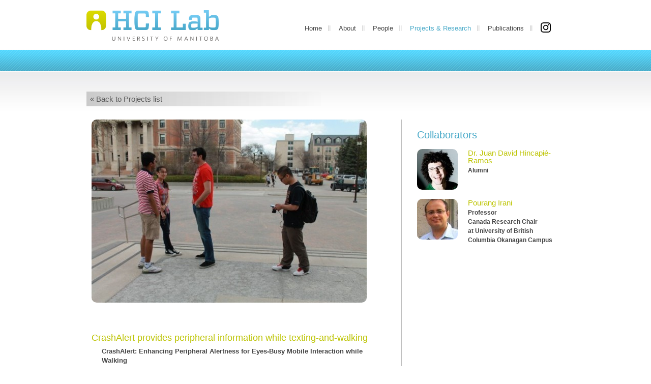

--- FILE ---
content_type: text/html; charset=UTF-8
request_url: https://hci.cs.umanitoba.ca/projects-and-research/details/crashalert
body_size: 3412
content:
 <!DOCTYPE HTML>
<html>
<head>
<meta http-equiv="Content-Type" content="text/html; charset=utf-8">
<title>CrashAlert provides peripheral information while texting-and-walking | HCI Lab | University of Manitoba</title>
<meta name='keywords' content='HCI Lab, University of Manitoba, Winnipeg, Human Computer Interaction, Lab' />
<meta name='description' content='Welcome to the U of M HCI Lab located in Winnipeg, Manitoba. Contact us at (204) 474-8995 or hcilab@cs.umanitoba.ca' />
<link rel='canonical' href='https://hci.cs.umanitoba.ca/projects-and-research/details/crashalert' />

<link type="text/css" rel="stylesheet" href="https://hci.cs.umanitoba.ca/css/grid.css">
<link type="text/css" rel="stylesheet" href="https://hci.cs.umanitoba.ca/css/style.css">
<link type="text/css" rel="stylesheet" href="https://hci.cs.umanitoba.ca/css/skin.css" >



<!--[if lt IE 8]>
<script src="http://html5shim.googlecode.com/svn/trunk/html5.js"></script>
<![endif]-->
<!--[if IE 6]>
<script src="js/DD_belatedPNG.js"></script>
<script>
  DD_belatedPNG.fix('body img,.menu ul li,.more_button,.block3_left ul li,.product_box,.view_button');
</script>
<![endif]-->
<!--[if !IE 7]>
	<style type="text/css">
		.wrap {display:table;height:100%}
	</style>
<![endif]-->
</head>
<body class="inner">
<div class="wrap">
	 
	<div class="main">
		<div class="container_16">
			  <header class="grid_16">
			 <div class="grid_5 logo fltleft">
	<a href="https://hci.cs.umanitoba.ca/"><img src="https://hci.cs.umanitoba.ca/assets/images/HCI_Lab_Logo_300dpi.png" alt="" style="height: -webkit-fill-available"></a>
</div>
<nav class="grid_11 menu fltright">
	<ul>

		<li ><a href="https://hci.cs.umanitoba.ca/">Home</a></li>
		<li ><a href="https://hci.cs.umanitoba.ca/about">About</a></li>
		<li ><a href="https://hci.cs.umanitoba.ca/people">People</a></li>
		<li class="active"><a href="https://hci.cs.umanitoba.ca/projects-and-research">Projects &amp; Research</a></li>
		<li ><a href="https://hci.cs.umanitoba.ca/publications">Publications</a></li>
		<li style="background: none;">
			<a href="https://www.instagram.com/umanitobahci/"><img src="https://hci.cs.umanitoba.ca/assets/images/Instagram_Glyph_Black.png" style="height:20px; width:20px; vertical-align: sub;"></a>
		</li>
		<!-- <?php #<li ><a href="http://www6.cs.umanitoba.ca/~hciweb/courses">Courses</a></li>
		?>-->
		<!-- <?php #<li class="nosep"><a href="http://www6.cs.umanitoba.ca/~hciweb/contact">Contact</a></li>
		?>-->
	</ul>
	<div class="clear">
	</div>
</nav>
			<div class="clear">
			</div>
			</header>
			
			<div class="clear">
			</div>
			<div class="grid_16">
				<div class="content pad">
					 
					<h4 id="back-button"><a href="https://hci.cs.umanitoba.ca/projects-and-research">&laquo; Back to Projects list</a></h4>
					 
					<div class="cont_block3 bor">
						<section class="grid_10">
						<div class="block3_left">
							<div class="left_box1">
								<img src="http://hci.cs.umanitoba.ca/assets/images/projects/_main/IMG_4123.JPG" alt="CrashAlert provides peripheral information while texting-and-walking">
								<h2>CrashAlert provides peripheral information while texting-and-walking</h2>
								 <p>
	<strong>CrashAlert: Enhancing Peripheral Alertness for Eyes-Busy Mobile Interaction while Walking</strong></p>
<p>
	Mobile device use while walking, or eyes-busy mobile in-teraction, is a leading cause of life-threatening pedestrian collisions. We introduce CrashAlert, a system that aug-ments mobile devices with a depth camera, to provide dis-tance and location visual cues of obstacles on the user&rsquo;s path. In a realistic environment outside the lab, CrashAlert users improve their handling of potential collisions, dodg-ing and slowing down for simple ones while lifting their head in more complex situations. Qualitative results outline the value of extending users&rsquo; peripheral alertness in eyes-busy mobile interaction through non-intrusive depth cues, as used in CrashAlert. We present the design features of our system and lessons learned from our evaluation.</p>

						</div>

													<div class="left_box2">

								<h3 id="link_video">Video</h3>

								<iframe width="560" height="315" src="https://www.youtube.com/embed/HN_F-coZqt8" frameborder="0" allowfullscreen></iframe>																																																																</div>
							
															<div class="left_box2">
								<p>
	CrashAlert has received plenty of media attention:</p>
<ul>
	<li>
		MIT Technology Review &ndash; Safe Texting While Walking? Soon, There May Be an App for That &ndash; [<a href="http://www.technologyreview.com/news/513401/safe-texting-while-walking-soon-there-may-be-an-app-for-that/" target="_blank">online</a>]</li>
	<li>
		Asia One &ndash; New app to save you from embarrassing tumbles &ndash; [<a href="http://news.asiaone.com/News/Latest%2BNews/Science%2Band%2BTech/Story/A1Story20130419-417003.html">online</a>]</li>
	<li>
		Discovery News &ndash; CrashAlert App Clears Way to Walk and Text &ndash; [<a href="http://news.discovery.com/tech/apps/crashalert-app-clears-way-to-walk-and-text-130426.htm">online</a>]</li>
	<li>
		Forbes &ndash; 3D Sensors Give Vision To CrashAlert App &ndash; [<a href="http://www.forbes.com/sites/jenniferhicks/2013/05/23/3d-sensors-give-vision-to-crashalert-app/">online</a>]</li>
	<li>
		BBC News &ndash; Avoiding the pitfalls of texting and walking &ndash; [<a href="http://www.bbc.co.uk/news/health-22631731">online</a>]</li>
	<li>
		CTV Prime time news - [<a href="http://winnipeg.ctvnews.ca/video?playlistId=1.1442402">online</a>]</li>
	<li>
		CBC Prime time news- [<a href="http://www.cbc.ca/news/canada/manitoba/story/2013/09/05/mb-walking-texting-app-safety-winnipeg.html">online</a>]</li>
</ul>

								</div>
							
							 
							 <div class="left_box2">
																<h3>Project Publications</h3>
																<div class="box2_left fltleft">
									<div class="box2_left_pic">
										<a href="https://hci.cs.umanitoba.ca/publications/details/crashalert-enhancing-peripheral-alertness-for-eyes-busy-mobile-interaction">
																				<img src="http://hci.cs.umanitoba.ca/assets/publication_files/_thumb/2013-CHI-Juan-CrashAlert.png" alt="CrashAlert: Enhancing Peripheral Alertness for Eyes-Busy Mobile Interaction while Walking"/>
										</a>
									</div>
									<div class="icon_area">
										<ul>
																					<li><a href="https://hci.cs.umanitoba.ca/publications/details/crashalert-enhancing-peripheral-alertness-for-eyes-busy-mobile-interaction#link_abstract"  title="Link to Abstract" ><img src="https://hci.cs.umanitoba.ca/assets/images/icn_pub_abstract.png" alt="Abstract"/></a></li>
											  
											 											<li><a href="http://hci.cs.umanitoba.ca/assets/publication_files/2013-CHI-Juan-CrashAlert.pdf" title="Link to Paper" ><img src="https://hci.cs.umanitoba.ca/assets/images/icn_pub_paper.png" alt="Paper"/></a></li>
											  
																							<li><a href="https://hci.cs.umanitoba.ca/publications/details/crashalert-enhancing-peripheral-alertness-for-eyes-busy-mobile-interaction#link_video" title="Link to Video" ><img src="https://hci.cs.umanitoba.ca/assets/images/icn_pub_video.png" alt="Video"/></a></li>
											
											 											<li><a href="http://hci.cs.umanitoba.ca/assets/publication_files/2013-CHI-Juan-CrashAlert.pptx" title="Link to Slideshow" ><img src="https://hci.cs.umanitoba.ca/assets/images/icn_pub_slides.png" alt="Slideshow"/></a></li>
											  											<li><a href="http://dx.doi.org.proxy2.lib.umanitoba.ca/10.1145/2470654.2466463" title="Link to Publisher" ><img src="https://hci.cs.umanitoba.ca/assets/images/icn_pub_link.png" alt="Publisher"/></a></li>
											   
										</ul>
									</div>
								</div>
								<div class="box2_right fltright">
									<h4 class="publication"><a href="https://hci.cs.umanitoba.ca/publications/details/crashalert-enhancing-peripheral-alertness-for-eyes-busy-mobile-interaction">CrashAlert: Enhancing Peripheral Alertness for Eyes-Busy Mobile Interaction while Walking</a></h4>
									 <p>
	Hincapi&eacute;-Ramos, J.D. and Irani, P. 2013. CrashAlert: Enhancing Peripheral Alertness for Eyes-Busy Mobile Interaction while Walking. In Proceedings of the 31st International Conference on Human Factors in Computing Systems (CHI &#39;13). Paris, France. ACM. 3385-3388</p>

								</div>
								<div class="clear">
								</div>
							</div>
							 
						</div>
						</section>
						<section class="grid_5 fltright">
						<div class="collaborators">
							<h1>Collaborators</h1>
							 
							<div class="collaborators_box">
								<a href="https://hci.cs.umanitoba.ca/people/bio/dr.-juan-david-hincapie-ramos">
								<img src="http://hci.cs.umanitoba.ca/assets/images/people/_med/Juan.jpg" alt="Dr. Juan David Hincapié-Ramos">
								</a>
								<div class="collaborators_text fltright">
									<h2><a href="https://hci.cs.umanitoba.ca/people/bio/dr.-juan-david-hincapie-ramos">Dr. Juan David Hincapié-Ramos</a></h2>
									<span>Alumni</span>
								</div>
								<div class="clear">
								</div>
							</div>
							 
							<div class="collaborators_box">
								<a href="https://hci.cs.umanitoba.ca/people/bio/pourang-irani">
								<img src="http://hci.cs.umanitoba.ca/assets/images/people/_med/Pourang_Irani.jpg" alt="Pourang Irani">
								</a>
								<div class="collaborators_text fltright">
									<h2><a href="https://hci.cs.umanitoba.ca/people/bio/pourang-irani">Pourang Irani</a></h2>
									<span>Professor <br/>Canada Research Chair <br> at University of British Columbia Okanagan Campus</span>
								</div>
								<div class="clear">
								</div>
							</div>
							 

	
						</div>
						</section>
						<div class="clear">
						</div>
					</div>
				</div>
				 
			</div>
			<div class="clear">
			</div>
		</div>
		 
	</div>
</div>
	

<footer class="footer_wrap">
	<!--footer-start-->
	<div class="container_16">
		<div class="footer_main">
			<section class="grid_10">
				<div class="footer_left">
					<p>
						&copy; Copyright University of Manitoba Human-Computer Interaction Lab, 2026. All rights reserved.
					</p>
				</div>
			</section>
			<section class="grid_6 fltright">
				<div class="footer_right">
					<div class="address fltleft">
						<span>Department of Computer Science</span>
						<span>E2-560 EITC</span>
						<span>University of Manitoba</span>
						<span>Winnipeg, Manitoba R3T 2N2</span>
						<span>CANADA</span>
					</div>
					<div class="contact fltright">
					</div>
					<div class="clear">
					</div>
				</div>
			</section>
			<div class="clear">
			</div>
		</div>
	</div>
</footer>
<!--footer-end-->


<!-- javascript -->

<script type="text/javascript" src="https://hci.cs.umanitoba.ca/js/jquery-1.7.1.min.js"></script>
<script type="text/javascript" src="https://hci.cs.umanitoba.ca/js/CreateHTML5Elements.js"></script>


<!-- javascript-end -->
</body>
</html>